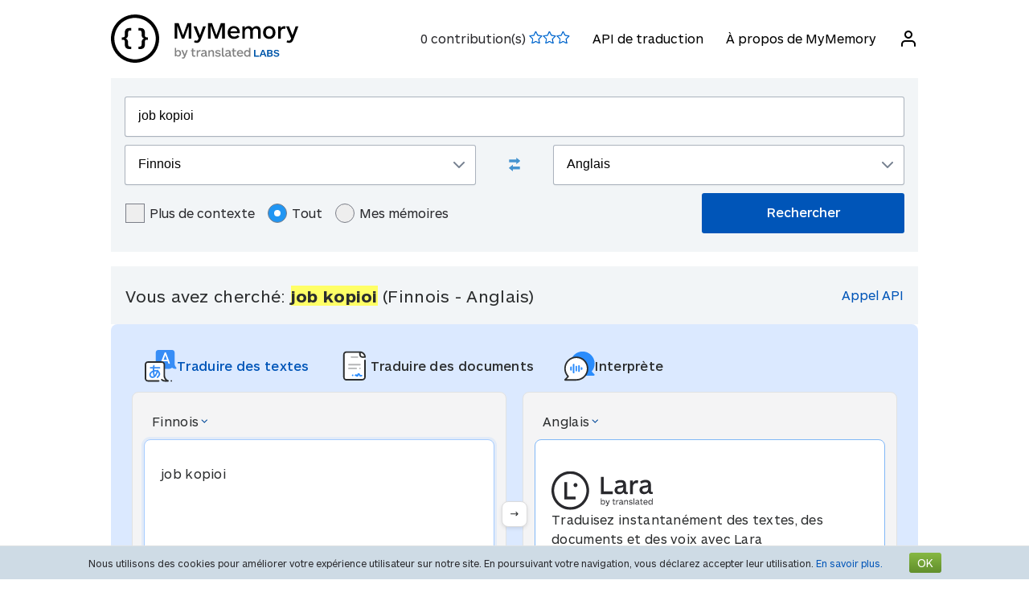

--- FILE ---
content_type: text/html; charset=UTF-8
request_url: https://mymemory.translated.net/fr/Finnois/Anglais/job-kopioi
body_size: 11157
content:
<html lang="fr">
<head>
    <title>Job kopioi - Finnois - Anglais Traduction et exemples</title>
    <meta http-equiv="Content-Type" content="text/html;charset=UTF-8"/>
    <meta http-equiv="content-language" content="fr"/>
        <meta name="viewport" content="width=device-width"/>
    <meta name="robots" content="index, follow">    <link rel="canonical" href="https://mymemory.translated.net/fr/Finnois/Anglais/job-kopioi"/>
        <link rel="apple-touch-icon" sizes="180x180" href="/public/img/favicon-16x16.png">
    <link rel="icon" type="image/png" sizes="32x32" href="/public/img/favicon-32x32.png">
    <link rel="icon" type="image/png" sizes="16x16" href="/public/img/favicon-16x16.png">
    <link rel="mask-icon" href="/public/img/safari-pinned-tab.svg" color="#5bbad5">
    <meta name="msapplication-TileColor" content="#da532c">
    <meta name="theme-color" content="#ffffff">
    <link href="/public/css/src/mym-translated.css?v=20191128" rel="stylesheet" type="text/css"/>
    <!-- Google Tag Manager -->
        <script>(function(w,d,s,l,i){w[l]=w[l]||[];w[l].push({'gtm.start':
        new Date().getTime(),event:'gtm.js'});var f=d.getElementsByTagName(s)[0],
        j=d.createElement(s),dl=l!='dataLayer'?'&l='+l:'';j.async=true;j.src=
        'https://www.googletagmanager.com/gtm.js?id='+i+dl;f.parentNode.insertBefore(j,f);
        })(window,document,'script','dataLayer','GTM-5M6Q96G');</script>
        <!-- End Google Tag Manager --></head>

<body class="s" data-ui-lang="fr">
<!-- Google Tag Manager (noscript) -->
        <noscript><iframe src="https://www.googletagmanager.com/ns.html?id=GTM-5M6Q96G"
        height="0" width="0" style="display:none;visibility:hidden"></iframe></noscript>
        <!-- End Google Tag Manager (noscript) --><header class="header--standard header header--not-bottom header--pinned header--top">
    <div class="layout layout--norow">
        <a href="https://mymemory.translated.net" class="logo">
            <img src="/public/img/mym_logo_horizontal.svg" class="img-logo" />
        </a>
        <input id="input-hamburger" type="checkbox" />
        <label for="input-hamburger"><i class="icon  ">
                <svg width="24px" height="24px" viewBox="0 0 24 24" version="1.1" xmlns="http://www.w3.org/2000/svg" xmlns:xlink="http://www.w3.org/1999/xlink"><g stroke="none" strokewidth="1" class="icon__fill" fill-rule="evenodd">
                        <path d="M3,13 C2.44771525,13 2,12.5522847 2,12 C2,11.4477153 2.44771525,11 3,11 L21,11 C21.5522847,11 22,11.4477153 22,12 C22,12.5522847 21.5522847,13 21,13 L3,13 Z M3,7 C2.44771525,7 2,6.55228475 2,6 C2,5.44771525 2.44771525,5 3,5 L21,5 C21.5522847,5 22,5.44771525 22,6 C22,6.55228475 21.5522847,7 21,7 L3,7 Z M3,19 C2.44771525,19 2,18.5522847 2,18 C2,17.4477153 2.44771525,17 3,17 L21,17 C21.5522847,17 22,17.4477153 22,18 C22,18.5522847 21.5522847,19 21,19 L3,19 Z" id="path-1"></path>
                    </g></svg></i><i class="icon  ">
                <svg width="24px" height="24px" viewBox="0 0 24 24" version="1.1" xmlns="http://www.w3.org/2000/svg" xmlns:xlink="http://www.w3.org/1999/xlink"><g stroke="none" strokewidth="1" class="icon__fill" fill-rule="evenodd">
                        <path d="M13.4142136,12 L18.7071068,17.2928932 C19.0976311,17.6834175 19.0976311,18.3165825 18.7071068,18.7071068 C18.3165825,19.0976311 17.6834175,19.0976311 17.2928932,18.7071068 L12,13.4142136 L6.70710678,18.7071068 C6.31658249,19.0976311 5.68341751,19.0976311 5.29289322,18.7071068 C4.90236893,18.3165825 4.90236893,17.6834175 5.29289322,17.2928932 L10.5857864,12 L5.29289322,6.70710678 C4.90236893,6.31658249 4.90236893,5.68341751 5.29289322,5.29289322 C5.68341751,4.90236893 6.31658249,4.90236893 6.70710678,5.29289322 L12,10.5857864 L17.2928932,5.29289322 C17.6834175,4.90236893 18.3165825,4.90236893 18.7071068,5.29289322 C19.0976311,5.68341751 19.0976311,6.31658249 18.7071068,6.70710678 L13.4142136,12 Z" id="path-1"></path>
                    </g></svg></i>
        </label>

        <nav>
            <ol>
                <li>
                    <span id="scored"></span>
                </li>
                                    <li><a href="/doc/fr/spec.php">API de traduction</a></li>
                    <li><a href="/doc/fr/">À propos de MyMemory</a></li>
                
               <li id="userInfo" class="header__userInfo ">
    <a id="signin">
        <i class="icon">
            <svg width="24px" height="24px" viewBox="0 0 24 24" version="1.1" xmlns="http://www.w3.org/2000/svg" xmlns:xlink="http://www.w3.org/1999/xlink">
                <g stroke="none" strokewidth="1" class="icon__fill" fill-rule="evenodd">
                        <path d="M21,21 C21,21.5522847 20.5522847,22 20,22 C19.4477153,22 19,21.5522847 19,21 L19,19 C19,17.3431458 17.6568542,16 16,16 L8,16 C6.34314575,16 5,17.3431458 5,19 L5,21 C5,21.5522847 4.55228475,22 4,22 C3.44771525,22 3,21.5522847 3,21 L3,19 C3,16.2385763 5.23857625,14 8,14 L16,14 C18.7614237,14 21,16.2385763 21,19 L21,21 Z M12,12 C9.23857625,12 7,9.76142375 7,7 C7,4.23857625 9.23857625,2 12,2 C14.7614237,2 17,4.23857625 17,7 C17,9.76142375 14.7614237,12 12,12 Z M12,10 C13.6568542,10 15,8.65685425 15,7 C15,5.34314575 13.6568542,4 12,4 C10.3431458,4 9,5.34314575 9,7 C9,8.65685425 10.3431458,10 12,10 Z" id="path-1">
                        </path>
                    </g>
            </svg>
        </i>
        <span>Se connecter</span>
    </a>
</li>        </nav>
    </div>
</header>
<section class="section--overflow">
    <div class="layout">
        <div class="contact-form">
            <div class="select-with-icon__wrapper">
                <form action="/search.php" method="get" name="filter_form" id="f" class="row_form_inline">
                    <div class="input-area">
                        <input type="hidden" name="lang" value="fr"/>
                        <input class="input2" id="text" name="q" type="text" value="job kopioi">
                        <div class="source_target">
                            <div class="icon__wrapper select-with-icon__wrapper">
                                <select id="select_source_mm" name="sl">

                                    <option value="Autodetect">Détection automatique</option><option value="------" disabled="disabled">------</option><option value="af-ZA">Afrikaans</option><option value="sq-AL">Albanais</option><option value="de-DE">Allemand</option><option value="am-ET">Amharique</option><option value="en-GB">Anglais</option><option value="aig-AG">Anglais créole (Antigua-et-Barbuda)</option><option value="bah-BS">Anglais créole (Bahamas)</option><option value="svc-VC">Anglais créole (Saint-Vincent)</option><option value="gcl-GD">Anglais créole (grenadien)</option><option value="gyn-GY">Anglais créole (guyanais)</option><option value="jam-JM">Anglais créole (jamaïcain)</option><option value="vic-US">Anglais créole (îles Vierges)</option><option value="ar-SA">Arabe</option><option value="hy-AM">Arménien</option><option value="az-AZ">Azerbaïdjanais</option><option value="bjs-BB">Bajan</option><option value="eu-ES">Basque</option><option value="bem-ZM">Bemba</option><option value="bn-IN">Bengali</option><option value="my-MM">Birman</option><option value="bi-VU">Bislama</option><option value="be-BY">Biélorusse</option><option value="bs-BA">Bosniaque</option><option value="br-FR">Breton</option><option value="bg-BG">Bulgare</option><option value="ca-ES">Catalan</option><option value="ch-GU">Chamorro</option><option value="zh-CN">Chinois (simplifié)</option><option value="zh-TW">Chinois (traditionnel)</option><option value="si-LK">Cingalais</option><option value="zdj-KM">Comorien (ngazidja)</option><option value="cop-EG">Copte</option><option value="ko-KR">Coréen</option><option value="hr-HR">Croate</option><option value="ceb-PH">Cébouano</option><option value="da-DK">Danois</option><option value="dz-BT">Dzongkha</option><option value="es-ES">Espagnol</option><option value="eo-EU">Espéranto</option><option value="et-EE">Estonien</option><option value="fn-FNG">Fanagalo</option><option selected="selected" value="fi-FI">Finnois</option><option value="fr-FR">Français</option><option value="acf-LC">Français créole (Sainte-Lucie)</option><option value="ht-HT">Français créole (haïtien)</option><option value="crs-SC">Français créole (seychellois)</option><option value="fo-FO">Féroïen</option><option value="gl-ES">Galicien</option><option value="cy-GB">Gallois</option><option value="gv-IM">Gaélique de l'île de Man</option><option value="ga-IE">Gaélique irlandais</option><option value="gd-GB">Gaélique écossais</option><option value="el-GR">Grec</option><option value="grc-GR">Grec (classique)</option><option value="gu-IN">Gujarati</option><option value="ka-GE">Géorgien</option><option value="ha-NE">Hausa</option><option value="haw-US">Hawaïen</option><option value="hi-IN">Hindi</option><option value="hu-HU">Hongrois</option><option value="he-IL">Hébreux</option><option value="id-ID">Indonésien</option><option value="kl-GL">Inuktitut (groenlandais)</option><option value="is-IS">Islandais</option><option value="it-IT">Italien</option><option value="ja-JP">Japonais</option><option value="jv-ID">Javanais</option><option value="kea-CV">Kabuverdianu</option><option value="kab-DZ">Kabyle</option><option value="kn-IN">Kannada</option><option value="kk-KZ">Kazakh</option><option value="km-KM">Khmer</option><option value="rw-RW">Kinyarwanda</option><option value="ky-KG">Kirghiz</option><option value="rn-BI">Kirundi</option><option value="ku-TR">Kurde</option><option value="ckb-IQ">Kurde sorani</option><option value="lo-LA">Laotien</option><option value="la-VA">Latin</option><option value="lv-LV">Letton</option><option value="lt-LT">Lituanien</option><option value="lb-LU">Luxembourgeois</option><option value="mk-MK">Macédonien</option><option value="ms-MY">Malais</option><option value="dv-MV">Maldivien</option><option value="mg-MG">Malgache</option><option value="mt-MT">Maltais</option><option value="mi-NZ">Maori</option><option value="mh-MH">Marshallais</option><option value="mfe-MU">Mauricien</option><option value="men-SL">Mendé</option><option value="mn-MN">Mongole</option><option value="niu-NU">Niuéen</option><option value="no-NO">Norvégien</option><option value="ny-MW">Nyanja</option><option value="nl-NL">Néerlandais</option><option value="ne-NP">Népalais</option><option value="uz-UZ">Ouzbek</option><option value="ur-PK">Pakistanais</option><option value="pau-PW">Palauan</option><option value="pap-CW">Papiamentu</option><option value="ps-PK">Pashto</option><option value="pa-IN">Pendjabi</option><option value="fa-IR">Perse</option><option value="pis-SB">Pijin</option><option value="pl-PL">Polonais</option><option value="pt-PT">Portugais</option><option value="pov-GW">Portugais créole (Haute-Guinée)</option><option value="pot-US">Potawatomi</option><option value="qu-PE">Quechua</option><option value="ro-RO">Roumain</option><option value="ru-RU">Russe</option><option value="sm-WS">Samoan</option><option value="sg-CF">Sango</option><option value="sr-RS">Serbe</option><option value="sn-ZW">Shona</option><option value="sk-SK">Slovaque</option><option value="sl-SI">Slovène</option><option value="so-SO">Somali</option><option value="st-ST">Sotho, du Sud</option><option value="srn-SR">Sranan Tongo</option><option value="de-CH">Suisse allemand</option><option value="sv-SE">Suédois</option><option value="sw-SZ">Swahili</option><option value="syc-TR">Syriaque (araméen)</option><option value="tg-TJ">Tadjik</option><option value="tl-PH">Tagalog</option><option value="tmh-DZ">Tamacheq (touareg)</option><option value="ta-LK">Tamoul</option><option value="cs-CZ">Tchèque</option><option value="th-TH">Thaï</option><option value="bo-CN">Tibétain</option><option value="ti-TI">Tigrigna</option><option value="tpi-PG">Tok pisin</option><option value="tkl-TK">Tokelau</option><option value="to-TO">Tonguien</option><option value="tn-BW">Tswana</option><option value="tr-TR">Turc</option><option value="tk-TM">Turkmène</option><option value="rm-RO">Tzigane des Balkans</option><option value="te-IN">Télougou</option><option value="tet-TL">Tétoum</option><option value="uk-UA">Ukrainian</option><option value="tvl-TV">Ukrainien</option><option value="ppk-ID">Uma</option><option value="vi-VN">Vietnamien</option><option value="wls-WF">Wallisien</option><option value="wo-SN">Wolof</option><option value="xh-ZA">Xhosa</option><option value="yi-YD">Yiddish</option><option value="zu-ZA">Zoulou</option>                                </select>
                                <div class="select-with-icon__right-icon">
                                    <svg width="14px" height="8px" viewBox="0 0 14 8"><g stroke="none" stroke-width="1" class="icon__fill" fill-rule="evenodd"><g transform="translate(-5.000000, -8.000000)" fill-rule="nonzero"><path d="M17.2928932,8.29289322 C17.6834175,7.90236893 18.3165825,7.90236893 18.7071068,8.29289322 C19.0976311,8.68341751 19.0976311,9.31658249 18.7071068,9.70710678 L12.7071068,15.7071068 C12.3165825,16.0976311 11.6834175,16.0976311 11.2928932,15.7071068 L5.29289322,9.70710678 C4.90236893,9.31658249 4.90236893,8.68341751 5.29289322,8.29289322 C5.68341751,7.90236893 6.31658249,7.90236893 6.70710678,8.29289322 L12,13.5857864 L17.2928932,8.29289322 Z"></path></g></g></svg>
                                </div>
                            </div>
                            <div class="swap-language"><span class="icon-swap" id="swp-language"></span></div>
                            <div class="icon__wrapper select-with-icon__wrapper">
                                <select id="select_target_mm" name="tl">
                                    <option value="af-ZA">Afrikaans</option><option value="sq-AL">Albanais</option><option value="de-DE">Allemand</option><option value="am-ET">Amharique</option><option selected="selected" value="en-GB">Anglais</option><option value="aig-AG">Anglais créole (Antigua-et-Barbuda)</option><option value="bah-BS">Anglais créole (Bahamas)</option><option value="svc-VC">Anglais créole (Saint-Vincent)</option><option value="gcl-GD">Anglais créole (grenadien)</option><option value="gyn-GY">Anglais créole (guyanais)</option><option value="jam-JM">Anglais créole (jamaïcain)</option><option value="vic-US">Anglais créole (îles Vierges)</option><option value="ar-SA">Arabe</option><option value="hy-AM">Arménien</option><option value="az-AZ">Azerbaïdjanais</option><option value="bjs-BB">Bajan</option><option value="eu-ES">Basque</option><option value="bem-ZM">Bemba</option><option value="bn-IN">Bengali</option><option value="my-MM">Birman</option><option value="bi-VU">Bislama</option><option value="be-BY">Biélorusse</option><option value="bs-BA">Bosniaque</option><option value="br-FR">Breton</option><option value="bg-BG">Bulgare</option><option value="ca-ES">Catalan</option><option value="ch-GU">Chamorro</option><option value="zh-CN">Chinois (simplifié)</option><option value="zh-TW">Chinois (traditionnel)</option><option value="si-LK">Cingalais</option><option value="zdj-KM">Comorien (ngazidja)</option><option value="cop-EG">Copte</option><option value="ko-KR">Coréen</option><option value="hr-HR">Croate</option><option value="ceb-PH">Cébouano</option><option value="da-DK">Danois</option><option value="dz-BT">Dzongkha</option><option value="es-ES">Espagnol</option><option value="eo-EU">Espéranto</option><option value="et-EE">Estonien</option><option value="fn-FNG">Fanagalo</option><option value="fi-FI">Finnois</option><option value="fr-FR">Français</option><option value="acf-LC">Français créole (Sainte-Lucie)</option><option value="ht-HT">Français créole (haïtien)</option><option value="crs-SC">Français créole (seychellois)</option><option value="fo-FO">Féroïen</option><option value="gl-ES">Galicien</option><option value="cy-GB">Gallois</option><option value="gv-IM">Gaélique de l'île de Man</option><option value="ga-IE">Gaélique irlandais</option><option value="gd-GB">Gaélique écossais</option><option value="el-GR">Grec</option><option value="grc-GR">Grec (classique)</option><option value="gu-IN">Gujarati</option><option value="ka-GE">Géorgien</option><option value="ha-NE">Hausa</option><option value="haw-US">Hawaïen</option><option value="hi-IN">Hindi</option><option value="hu-HU">Hongrois</option><option value="he-IL">Hébreux</option><option value="id-ID">Indonésien</option><option value="kl-GL">Inuktitut (groenlandais)</option><option value="is-IS">Islandais</option><option value="it-IT">Italien</option><option value="ja-JP">Japonais</option><option value="jv-ID">Javanais</option><option value="kea-CV">Kabuverdianu</option><option value="kab-DZ">Kabyle</option><option value="kn-IN">Kannada</option><option value="kk-KZ">Kazakh</option><option value="km-KM">Khmer</option><option value="rw-RW">Kinyarwanda</option><option value="ky-KG">Kirghiz</option><option value="rn-BI">Kirundi</option><option value="ku-TR">Kurde</option><option value="ckb-IQ">Kurde sorani</option><option value="lo-LA">Laotien</option><option value="la-VA">Latin</option><option value="lv-LV">Letton</option><option value="lt-LT">Lituanien</option><option value="lb-LU">Luxembourgeois</option><option value="mk-MK">Macédonien</option><option value="ms-MY">Malais</option><option value="dv-MV">Maldivien</option><option value="mg-MG">Malgache</option><option value="mt-MT">Maltais</option><option value="mi-NZ">Maori</option><option value="mh-MH">Marshallais</option><option value="mfe-MU">Mauricien</option><option value="men-SL">Mendé</option><option value="mn-MN">Mongole</option><option value="niu-NU">Niuéen</option><option value="no-NO">Norvégien</option><option value="ny-MW">Nyanja</option><option value="nl-NL">Néerlandais</option><option value="ne-NP">Népalais</option><option value="uz-UZ">Ouzbek</option><option value="ur-PK">Pakistanais</option><option value="pau-PW">Palauan</option><option value="pap-CW">Papiamentu</option><option value="ps-PK">Pashto</option><option value="pa-IN">Pendjabi</option><option value="fa-IR">Perse</option><option value="pis-SB">Pijin</option><option value="pl-PL">Polonais</option><option value="pt-PT">Portugais</option><option value="pov-GW">Portugais créole (Haute-Guinée)</option><option value="pot-US">Potawatomi</option><option value="qu-PE">Quechua</option><option value="ro-RO">Roumain</option><option value="ru-RU">Russe</option><option value="sm-WS">Samoan</option><option value="sg-CF">Sango</option><option value="sr-RS">Serbe</option><option value="sn-ZW">Shona</option><option value="sk-SK">Slovaque</option><option value="sl-SI">Slovène</option><option value="so-SO">Somali</option><option value="st-ST">Sotho, du Sud</option><option value="srn-SR">Sranan Tongo</option><option value="de-CH">Suisse allemand</option><option value="sv-SE">Suédois</option><option value="sw-SZ">Swahili</option><option value="syc-TR">Syriaque (araméen)</option><option value="tg-TJ">Tadjik</option><option value="tl-PH">Tagalog</option><option value="tmh-DZ">Tamacheq (touareg)</option><option value="ta-LK">Tamoul</option><option value="cs-CZ">Tchèque</option><option value="th-TH">Thaï</option><option value="bo-CN">Tibétain</option><option value="ti-TI">Tigrigna</option><option value="tpi-PG">Tok pisin</option><option value="tkl-TK">Tokelau</option><option value="to-TO">Tonguien</option><option value="tn-BW">Tswana</option><option value="tr-TR">Turc</option><option value="tk-TM">Turkmène</option><option value="rm-RO">Tzigane des Balkans</option><option value="te-IN">Télougou</option><option value="tet-TL">Tétoum</option><option value="uk-UA">Ukrainian</option><option value="tvl-TV">Ukrainien</option><option value="ppk-ID">Uma</option><option value="vi-VN">Vietnamien</option><option value="wls-WF">Wallisien</option><option value="wo-SN">Wolof</option><option value="xh-ZA">Xhosa</option><option value="yi-YD">Yiddish</option><option value="zu-ZA">Zoulou</option>                                </select>
                                <div class=" select-with-icon__right-icon">
                                    <svg width="14px" height="8px" viewBox="0 0 14 8"><g stroke="none" stroke-width="1" class="icon__fill" fill-rule="evenodd"><g transform="translate(-5.000000, -8.000000)" fill-rule="nonzero"><path d="M17.2928932,8.29289322 C17.6834175,7.90236893 18.3165825,7.90236893 18.7071068,8.29289322 C19.0976311,8.68341751 19.0976311,9.31658249 18.7071068,9.70710678 L12.7071068,15.7071068 C12.3165825,16.0976311 11.6834175,16.0976311 11.2928932,15.7071068 L5.29289322,9.70710678 C4.90236893,9.31658249 4.90236893,8.68341751 5.29289322,8.29289322 C5.68341751,7.90236893 6.31658249,7.90236893 6.70710678,8.29289322 L12,13.5857864 L17.2928932,8.29289322 Z"></path></g></g></svg>
                                </div>
                            </div>
                        </div>
                        <div class="search-area">
                            <div class="advanced-search-radio hidemobile">
                                <label class="container">Plus de contexte                                    <input type="checkbox" id="concordancer_check" name="concordancer"  value="1" >
                                    <span class="checkmark"></span>
                                </label>
                                    <label class="container">Tout                                        <input id="concordancer_radio" type=radio name="ownerFilter" value="all" checked/>
                                        <span class="radiobtn"></span>
                                    </label>                        
                                    <label class="container">Mes mémoires                                        <input id="concordancer_radio" type=radio name="ownerFilter" id="only-my-memory" value="mine" />
                                        <span class="radiobtn"></span>
                                    </label>
                                  

                            </div>
                            <input id="search-button" class="button search-button--results" type="submit" value="Rechercher"/>
                        </div>
                    </div>
                </form>
            </div>
        </div>
    </div>
</section>

<section class="section--overflow">
    </section>

<section class="section--overflow distance--top-18">
    <div class="layout">
        <div class="contact-form">
            <div id="box_search_title" class="adshook">
                <a name="search" class="search_again_anchor hidedesktop"></a>
                <h1 class="search_title">Vous avez cherché: <i>job kopioi</i> (Finnois  - Anglais) </h1>
                <ul class="mn2liv hidemobile">
                    <li><a rel="nofollow" target="_blank" href="https://api.mymemory.translated.net/get?q=job kopioi&langpair=fi|en">Appel API</a></li>                    
                </ul>
            </div><!-- // - box_search_title -->
        </div>

    </div>
</section>

<script>
    document.getElementById("text").value = "job kopioi";
</script>

<section lang="layout--overflow">
<div class="layout">
<head>
  <meta charset="utf-8">
  <meta name="viewport" content="width=device-width, initial-scale=1">
  <link rel="stylesheet" href="https://mymemory.translated.net/public/css/src/lara-style.css">
</head>

<div class="feature-container">
  <div class="lara-menu-feature">
    <a href="https://laratranslate.com/traduction?sourceApp=mymemory" target="_blank" class="lara-item-feature">
        <img src="https://mymemory.translated.net/public/img/translate-icon.svg" alt="Traduction" />
	    <p class="lara-item-text-feature-first">
        <span class="desktop-text">Traduire des textes</span>
        <span class="mobile-text">Texte</span>
      </p>
    </a>
    <a href="https://laratranslate.com/traduction/document?sourceApp=mymemory" target="_blank" class="lara-item-feature">
            <img src="https://mymemory.translated.net/public/img/document-icon.svg" alt="Traduction document" />
	    <p class="lara-item-text-feature-second">
        <span class="desktop-text">Traduire des documents</span>
        <span class="mobile-text">Doc.</span>
      </p>
    </a>
    <a href="https://laralive.com/traduction/interprète?sourceApp=mymemory" target="_blank" class="lara-item-feature">
            <img src="https://mymemory.translated.net/public/img/chat-icon.svg" alt="Traduction interprète" />
	    <p class="lara-item-text-feature-third">
        <span class="desktop-text">Interprète</span>
        <span class="mobile-text">Voix</span>
      </p>
    </a>
  </div>
  <div class="feature-translator-container"
    onclick="window.location.href='https://laratranslate.com/traduction?sourceApp=mymemory&source=fi&target=en&text=job kopioi';"
    style="cursor: pointer;">
    <div class="translator-card-item">
      <a href="https://laratranslate.com/traduction?sourceApp=mymemory&source=fi&target=en&text=job kopioi"
        class="translator-card-item-text" onclick="event.stopPropagation();">
        <p>Finnois</p>
              <img src="https://mymemory.translated.net/public/img/chevron-icon.svg" alt="Traduction" />
      </a>
      <div class="translator-card-item-source">
        <p>job kopioi</p>
      </div>
    </div>
    <div style="position: relative;">
      <div class="translator-card-arrow">
              <img src="https://mymemory.translated.net/public/img/arrow.svg" alt="Traduction" />
      </div>
    </div>
    <div class="translator-card-item-second">
      <a href="https://laratranslate.com/traduction?sourceApp=mymemory&source=fi&target=en&text=job kopioi"
        class="translator-card-item-text" onclick="event.stopPropagation();">
        <p>Anglais</p>
              <img src="https://mymemory.translated.net/public/img/chevron-icon.svg" alt="Traduction" />
      </a>
      <div class="translator-card-item-target">
        <div class="translator-card-item-target-content">
                    <img src="https://mymemory.translated.net/public/img/lara-logo.svg" alt="Traduction" />
		<div class="translator-card-item-target-text">
            <p>Traduisez instantanément des textes, des documents et des voix avec Lara</p>
          </div>
          <a href="https://laratranslate.com/traduction?sourceApp=mymemory&source=fi&target=en&text=job kopioi" class="translator-button"
            onclick="event.stopPropagation();">Traduire maintenant</a>
        </div>
      </div>
    </div>
  </div>
</div>
</div>
</section>






    

    
    <section lang="layout--overflow">
        <div class="layout">
            <div class="human_trans_area">
            <div class="cl"></div>
                <div class=" layout__row row_container">
                    <h2>Contributions humaines</h2>

                </div>
                <div class="layout__row row_container">
                    <p class="st">Réalisées par des traducteurs professionnels, des entreprises, des pages web ou traductions disponibles gratuitement.</p>
                    <p class="add"><span class="icon-plus"></span><a class="trs">Ajouter une traduction</a></p>
                </div>

                <div class="cl" id="output2"></div>

                <div class="row_container res_container layout__row hidemobile">
                    <div class="auto_cell auto_cell__title layout__col-4 layout__col-sm-12 layout__col-xs-12"><h3 >Finnois</h3></div>
                    <div class="auto_cell auto_cell__title layout__col-4 layout__col-sm-12 layout__col-xs-12"><h3 >Anglais</h3></div>
                    <div class="auto_cell auto_cell__title layout__col-4 layout__col-sm-12 layout__col-xs-12"><h3 >Infos</h3></div>
                </div>
                <div>
                    <div id="insertArea" class="layout__row row_container">
                    </div>
                </div>


            <span id="results3"></span>

            <div id='resall'>
                <span id="results2"></span>
                                                <div class='res_row' data-id="444581223" data-twins="424091838" data-twins-string="{&quot;424091838&quot;:&quot;&quot;}" data-id-customer="demo"  data-rating="0" data-source="Finnish" data-target="English" >
                                            <div class="cl"></div><div class="ls">
                                                        <div class="res_container layout__row">
                                <!-- source segment -->
                                <div class='res_cell source layout__col-4 layout__col-sm-12 layout__col-xs-12'style="; word-break: break-word;">
                                    <h3 class="hidedesktop" >Finnois</h3>
                                    <p class="big" >
                                                                                <span class="text">job</span>
                                        
                                    </p></div>
                                <!-- translated segment -->
                                <div class='res_cell target layout__col-4 layout__col-sm-12 layout__col-xs-12' style="; word-break: break-word;">
                                    <h3 class="hidedesktop" >Anglais</h3>
                                    <p class="big" >
                                                                                <span class="text">job</span>
                                                                              
                                                                                                                                    </span>
                                    </p>
                                </div>
                                <!-- segment info -->
                                <div style="" class="dtl info layout__col-4 layout__col-sm-12 layout__col-xs-12">
                                    <p class="box"  >
                                                        <span>Dernière mise à jour :                                                            <span style="font-size:inherit;">2018-02-13</span>
                                                        <br/>
                                                            <span style="display:inline-block" class="sizereset">
                                                                Fréquence d'utilisation :                                                                 2                                                                <br/>
                                                                Qualité :                                                                <span class="Q"></span>
                                                            </span>
                                        <b><font size="2">

                                                                                            </font>
                                        </b>
                                        </span>
                                    </p>
                                </div>
                            </div>
                        </div>

                                    </div>
                

                                    <div class='res_row' data-id="444644703" data-twins="" data-twins-string="[]" data-id-customer="demo"  data-rating="0" data-source="Finnish" data-target="English" data-bt="1">
                                            <div class="cl"></div><div class="ls">
                                                        <div class="res_container layout__row">
                                <!-- source segment -->
                                <div class='res_cell source layout__col-4 layout__col-sm-12 layout__col-xs-12'style="; word-break: break-word;">
                                    <h3 class="hidedesktop" >Finnois</h3>
                                    <p class="big" >
                                                                                <span class="text">job.</span>
                                        
                                    </p></div>
                                <!-- translated segment -->
                                <div class='res_cell target layout__col-4 layout__col-sm-12 layout__col-xs-12' style="; word-break: break-word;">
                                    <h3 class="hidedesktop" >Anglais</h3>
                                    <p class="big" >
                                                                                <span class="text">some money.</span>
                                                                              
                                                                                                                                    </span>
                                    </p>
                                </div>
                                <!-- segment info -->
                                <div style="" class="dtl info layout__col-4 layout__col-sm-12 layout__col-xs-12">
                                    <p class="box"  >
                                                        <span>Dernière mise à jour :                                                            <span style="font-size:inherit;">2018-02-13</span>
                                                        <br/>
                                                            <span style="display:inline-block" class="sizereset">
                                                                Fréquence d'utilisation :                                                                 1                                                                <br/>
                                                                Qualité :                                                                <span class="Q"></span>
                                                            </span>
                                        <b><font size="2">

                                                                                            </font>
                                        </b>
                                        </span>
                                    </p>
                                </div>
                            </div>
                        </div>

                                    </div>
                

                                    <div class='res_row' data-id="444644696" data-twins="" data-twins-string="[]" data-id-customer="demo"  data-rating="0" data-source="Finnish" data-target="English" data-bt="1">
                                            <div class="cl"></div><div class="ls">
                                                        <div class="res_container layout__row">
                                <!-- source segment -->
                                <div class='res_cell source layout__col-4 layout__col-sm-12 layout__col-xs-12'style="; word-break: break-word;">
                                    <h3 class="hidedesktop" >Finnois</h3>
                                    <p class="big" >
                                                                                <span class="text">good job.</span>
                                        
                                    </p></div>
                                <!-- translated segment -->
                                <div class='res_cell target layout__col-4 layout__col-sm-12 layout__col-xs-12' style="; word-break: break-word;">
                                    <h3 class="hidedesktop" >Anglais</h3>
                                    <p class="big" >
                                                                                <span class="text">degrees.</span>
                                                                              
                                                                                                                                    </span>
                                    </p>
                                </div>
                                <!-- segment info -->
                                <div style="" class="dtl info layout__col-4 layout__col-sm-12 layout__col-xs-12">
                                    <p class="box"  >
                                                        <span>Dernière mise à jour :                                                            <span style="font-size:inherit;">2018-02-13</span>
                                                        <br/>
                                                            <span style="display:inline-block" class="sizereset">
                                                                Fréquence d'utilisation :                                                                 1                                                                <br/>
                                                                Qualité :                                                                <span class="Q"></span>
                                                            </span>
                                        <b><font size="2">

                                                                                            </font>
                                        </b>
                                        </span>
                                    </p>
                                </div>
                            </div>
                        </div>

                                    </div>
                

                                    <div class='res_row' data-id="447524554" data-twins="" data-twins-string="[]" data-id-customer="Public_Corpora"  data-rating="0" data-source="Finnish" data-target="English" data-bt="1">
                                            <div class="cl"></div><div class="ls">
                                                        <div class="res_container layout__row">
                                <!-- source segment -->
                                <div class='res_cell source layout__col-4 layout__col-sm-12 layout__col-xs-12'style="; word-break: break-word;">
                                    <h3 class="hidedesktop" >Finnois</h3>
                                    <p class="big" >
                                                                                <span class="text">job cohen</span>
                                        
                                    </p></div>
                                <!-- translated segment -->
                                <div class='res_cell target layout__col-4 layout__col-sm-12 layout__col-xs-12' style="; word-break: break-word;">
                                    <h3 class="hidedesktop" >Anglais</h3>
                                    <p class="big" >
                                                                                <span class="text">mr job cohen</span>
                                                                              
                                                                                                                                    </span>
                                    </p>
                                </div>
                                <!-- segment info -->
                                <div style="" class="dtl info layout__col-4 layout__col-sm-12 layout__col-xs-12">
                                    <p class="box"  >
                                                        <span>Dernière mise à jour :                                                            <span style="font-size:inherit;">2017-04-26</span>
                                                        <br/>
                                                            <span style="display:inline-block" class="sizereset">
                                                                Fréquence d'utilisation :                                                                 1                                                                <br/>
                                                                Qualité :                                                                <span class="Q"></span>
                                                            </span>
                                        <b><font size="2">

                                                                                            </font>
                                        </b>
                                        </span>
                                    </p>
                                </div>
                            </div>
                        </div>

                                    </div>
                

                                    <div class='res_row' data-id="445034787" data-twins="" data-twins-string="[]" data-id-customer="demo"  data-rating="0" data-source="Finnish" data-target="English" data-bt="1">
                                            <div class="cl"></div><div class="ls">
                                                        <div class="res_container layout__row">
                                <!-- source segment -->
                                <div class='res_cell source layout__col-4 layout__col-sm-12 layout__col-xs-12'style="; word-break: break-word;">
                                    <h3 class="hidedesktop" >Finnois</h3>
                                    <p class="big" >
                                                                                <span class="text">great job!!!!!!!!!</span>
                                        
                                    </p></div>
                                <!-- translated segment -->
                                <div class='res_cell target layout__col-4 layout__col-sm-12 layout__col-xs-12' style="; word-break: break-word;">
                                    <h3 class="hidedesktop" >Anglais</h3>
                                    <p class="big" >
                                                                                <span class="text">thanks for sharing!</span>
                                                                              
                                                                                                                                    </span>
                                    </p>
                                </div>
                                <!-- segment info -->
                                <div style="" class="dtl info layout__col-4 layout__col-sm-12 layout__col-xs-12">
                                    <p class="box"  >
                                                        <span>Dernière mise à jour :                                                            <span style="font-size:inherit;">2018-02-13</span>
                                                        <br/>
                                                            <span style="display:inline-block" class="sizereset">
                                                                Fréquence d'utilisation :                                                                 1                                                                <br/>
                                                                Qualité :                                                                <span class="Q"></span>
                                                            </span>
                                        <b><font size="2">

                                                                                            </font>
                                        </b>
                                        </span>
                                    </p>
                                </div>
                            </div>
                        </div>

                                    </div>
                

                                    <div class='res_row' data-id="439549715" data-twins="439549714,439549721,439549722,439549724,439549725,439549726,439549727" data-twins-string="{&quot;439549714&quot;:&quot;MyMemoryLoader&quot;,&quot;439549721&quot;:&quot;MyMemoryLoader&quot;,&quot;439549722&quot;:&quot;MyMemoryLoader&quot;,&quot;439549724&quot;:&quot;MyMemoryLoader&quot;,&quot;439549725&quot;:&quot;MyMemoryLoader&quot;,&quot;439549726&quot;:&quot;MyMemoryLoader&quot;,&quot;439549727&quot;:&quot;MyMemoryLoader&quot;}" data-id-customer="MyMemoryLoader"  data-rating="0" data-source="Finnish" data-target="English" >
                                            <div class="cl"></div><div class="ls">
                                                        <div class="res_container layout__row">
                                <!-- source segment -->
                                <div class='res_cell source layout__col-4 layout__col-sm-12 layout__col-xs-12'style="; word-break: break-word;">
                                    <h3 class="hidedesktop" >Finnois</h3>
                                    <p class="big" >
                                                                                <span class="text">jobin oireyhtymä</span>
                                        
                                    </p></div>
                                <!-- translated segment -->
                                <div class='res_cell target layout__col-4 layout__col-sm-12 layout__col-xs-12' style="; word-break: break-word;">
                                    <h3 class="hidedesktop" >Anglais</h3>
                                    <p class="big" >
                                                                                <span class="text">job's syndrome</span>
                                                                              
                                                                                                                                    </span>
                                    </p>
                                </div>
                                <!-- segment info -->
                                <div style="" class="dtl info layout__col-4 layout__col-sm-12 layout__col-xs-12">
                                    <p class="box"  >
                                                        <span>Dernière mise à jour :                                                            <span style="font-size:inherit;">2014-12-09</span>
                                                        <br/>
                                                            <span style="display:inline-block" class="sizereset">
                                                                Fréquence d'utilisation :                                                                 8                                                                <br/>
                                                                Qualité :                                                                <span class="Q"></span>
                                                            </span>
                                        <b><font size="2">

                                                <br/><b><font color="red">Avertissement :</font></b> cet alignement peut être incorrect.<br>Veuillez le supprimer, au besoin.                                            </font>
                                        </b>
                                        </span>
                                    </p>
                                </div>
                            </div>
                        </div>

                                    </div>
                

            <section class="layout-overflow">
                <div class="layout">
                    <div class="human_trans_area">
                        <div class="layout__row row_container" style="justify-content: center">
                            <p class="add"><span class="icon-plus"></span><a class="trs">Ajouter une traduction</a></p>
                        </div>
                    </div>
                </div>
            </section>
            <div class="cl"></div>

            <!-- Pie di pagina -->
            <input type="hidden" name="app_segment" id="app_new_segment" value=""/>
            <input type="hidden" name="app_segment" id="app_old_segment" value=""/>
        </div>
    </div>
    </div>
</section>

<section class="section--overflow">
    <div class="layout">
<head>
  <meta charset="utf-8">
  <meta name="viewport" content="width=device-width, initial-scale=1">
  <link rel="stylesheet" href="https://mymemory.translated.net/public/css/src/lara-style.css">

</head>

<div class="banner-container" onclick="window.open('https://laratranslate.com/traduction?sourceApp=mymemory', '_blank');" style="cursor: pointer;">
     <img class="banner-bg" src="https://mymemory.translated.net/public/img/devices-screenshots/fr-FR.png"
	alt="Lara Translate app interface on multiple devices" />
  <div class="banner">
        <img src="https://mymemory.translated.net/public/img/lara-logo.svg" alt="Lara Translate Official Logo" />
	  <h2 class="banner-title">La traductrice la plus fiable au monde</h2>
    <p class="banner-text">Traduction précise de texte, de documents et de voix</p>
    <a href="https://laratranslate.com/traduction?sourceApp=mymemory" target="_blank" class="banner-button" onclick="event.stopPropagation();">
      Utiliser Lara gratuitement
    </a>
  </div>
</div>
</div>
</section>

<section class="section--overflow">
    <div class="layout">
        <div class="layout__row layout__row--center ">
            <div class="layout__col-12 layout__col-xs-12">
                <div class="hero-text hero-text--center distance--top-42 distance--bottom--18">
                    <h3>
                        Obtenez une traduction de meilleure qualité grâce aux<br/><span id="segcounter">
			<b> 9,524,376,612 </b>
                </span>contributions humaines                    </h3>
                </div>
            </div>
        </div>
    </div>
</section>
<section class="section--overflow distance--top-18">
    <div class="layout">

            </div>
</section>
<section class="section--overflow distance--top-18">
    <div class="layout">
        <h6>
            Les utilisateurs demandent maintenant de l'aide :        </h6>
        <br/>
        <div id="otherlinks" class="hidemobile">
            <a style="white-space: nowrap;" href="https://mymemory.translated.net/fr/Anglais/Tagalog/basketball-ring"><b>basketball ring</b>&nbsp;<small>(Anglais&gt;Tagalog)</small></a><a style="white-space: nowrap;" href="https://mymemory.translated.net/fr/Tagalog/Anglais/at-hanggang-dito-na-lamang-kami"><b>at hanggang dito na lamang kami</b>&nbsp;<small>(Tagalog&gt;Anglais)</small></a><a style="white-space: nowrap;" href="https://mymemory.translated.net/fr/Anglais/Gujarati/all-devil-call-me-dad"><b>all devil call me dad</b>&nbsp;<small>(Anglais&gt;Gujarati)</small></a><a style="white-space: nowrap;" href="https://mymemory.translated.net/fr/Anglais/Malais/cost-me-two-legs"><b>cost me two legs</b>&nbsp;<small>(Anglais&gt;Malais)</small></a><a style="white-space: nowrap;" href="https://mymemory.translated.net/fr/Tagalog/Danois/ang-mas-nakakatanda-sa-kanila"><b>ang mas nakakatanda sa kanila</b>&nbsp;<small>(Tagalog&gt;Danois)</small></a><a style="white-space: nowrap;" href="https://mymemory.translated.net/fr/Bengali/Hindi/thanks-for-all-the-laughter"><b>thanks for all the laughter</b>&nbsp;<small>(Bengali&gt;Hindi)</small></a><a style="white-space: nowrap;" href="https://mymemory.translated.net/fr/Hindi/Bengali/humko-ye-song-bhut-accha-lagta-hai"><b>humko ye song bhut accha lagta hai</b>&nbsp;<small>(Hindi&gt;Bengali)</small></a><a style="white-space: nowrap;" href="https://mymemory.translated.net/fr/Anglais/Italien/what-is-skyrim"><b>what is skyrim</b>&nbsp;<small>(Anglais&gt;Italien)</small></a><a style="white-space: nowrap;" href="https://mymemory.translated.net/fr/Anglais/Tagalog/the-sun-shining%2Cit-is-warm"><b>the sun shining,it is warm</b>&nbsp;<small>(Anglais&gt;Tagalog)</small></a><a style="white-space: nowrap;" href="https://mymemory.translated.net/fr/Anglais/Tagalog/adu-nga-ammum"><b>adu nga ammum</b>&nbsp;<small>(Anglais&gt;Tagalog)</small></a><a style="white-space: nowrap;" href="https://mymemory.translated.net/fr/Tagalog/Allemand/error"><b>error</b>&nbsp;<small>(Tagalog&gt;Allemand)</small></a><a style="white-space: nowrap;" href="https://mymemory.translated.net/fr/Anglais/Gujarati/you-seem-off"><b>you seem off</b>&nbsp;<small>(Anglais&gt;Gujarati)</small></a><a style="white-space: nowrap;" href="https://mymemory.translated.net/fr/Danois/Tagalog/what-is-the-meaning-of-the-veil"><b>what is the meaning of the veil</b>&nbsp;<small>(Danois&gt;Tagalog)</small></a><a style="white-space: nowrap;" href="https://mymemory.translated.net/fr/Malais/Arabe/perkara-ghaib"><b>perkara ghaib</b>&nbsp;<small>(Malais&gt;Arabe)</small></a><a style="white-space: nowrap;" href="https://mymemory.translated.net/fr/Japonais/Russe/shi"><b>shi</b>&nbsp;<small>(Japonais&gt;Russe)</small></a><a style="white-space: nowrap;" href="https://mymemory.translated.net/fr/Indonésien/Anglais/%E0%A4%AC%E0%A4%BF%E0%A4%AA%E0%A4%BF-%E0%A4%AA%E0%A4%BF%E0%A4%9A%E0%A4%B0"><b>बिपि पिचर</b>&nbsp;<small>(Indonésien&gt;Anglais)</small></a><a style="white-space: nowrap;" href="https://mymemory.translated.net/fr/Italien/Espagnol/appartenevi"><b>appartenevi</b>&nbsp;<small>(Italien&gt;Espagnol)</small></a><a style="white-space: nowrap;" href="https://mymemory.translated.net/fr/Malais/Arabe/saya-suka-memasak-sejak-dari-kecil-lagi"><b>saya suka memasak sejak dari kecil lagi</b>&nbsp;<small>(Malais&gt;Arabe)</small></a><a style="white-space: nowrap;" href="https://mymemory.translated.net/fr/Italien/Letton/obiezioni"><b>obiezioni</b>&nbsp;<small>(Italien&gt;Letton)</small></a><a style="white-space: nowrap;" href="https://mymemory.translated.net/fr/Anglais/Gallois/ifor-went-to-ystrad-fflur"><b>ifor went to ystrad fflur</b>&nbsp;<small>(Anglais&gt;Gallois)</small></a>        </div>
    </div>
</section>
<br/><br/>
<footer>
    <div class="layout layout--norow">
        <div class="footer__credits">           
            <div>                
                <p>MyMemory est la plus grande mémoire de traduction au monde. Elle a été créée pour collecter les mémoires de traduction de l'Union européenne et des Nations Unies et harmoniser les meilleurs sites Web multilingues sur des domaines spécifiques.</p>
                <p>Nous faisons partie de Translated, par conséquent, si vous avez besoin de services de traduction professionnelle, consultez notre <a target="_blank" href="https://translated.com/bienvenue">site principal.</a></p>
            </div>
        </div>
        <div class="footer__menu">
            <ul>
                	      
                <li><a href="/doc/">À propos de MyMemory</a></li>
                <li><a href="https://laratranslate.com/traduction">Traduction</a></li>
		<li><a href="mailto:mymemory@translated.net?subject=MyMemory%20Abuse&body=http://mymemory.translated.net/fr/Finnois/Anglais/job-kopioi">Signaler un abus</a></li>
               
                <li><a href="mailto:mymemory@translated.net?subject=About%20MyMemory">Contact</a></li>
                <li><a href="https://translatedlabs.com/bienvenue" class="translated_labs_link">Translated <span>LABS</span></a></li>
                <li><a href="/terms-and-conditions">Terms of Service</a></li>
    
	</ul>

        </div>
        <div class="footer__menu languages icon__wrapper select-with-icon__wrapper">

            <!--MyMemory dans votre langue:-->
            <div class="choose_lang">
                <ul>
                                                                <li><a rel="alternate" hreflang="en" href="https://mymemory.translated.net/en/Finnish/English/job-kopioi">English</a></li>
                                            <li><a rel="alternate" hreflang="it" href="https://mymemory.translated.net/it/Finlandese/Inglese/job-kopioi">Italiano</a></li>
                                            <li><a rel="alternate" hreflang="es" href="https://mymemory.translated.net/es/Fin%C3%A9s/Ingl%C3%A9s/job-kopioi">Español</a></li>
                                            <li><a rel="alternate" hreflang="fr" href="https://mymemory.translated.net/fr/Finnois/Anglais/job-kopioi">Français</a></li>
                                            <li><a rel="alternate" hreflang="de" href="https://mymemory.translated.net/de/Finnisch/Englisch/job-kopioi">Deutsch</a></li>
                                            <li><a rel="alternate" hreflang="nl" href="https://mymemory.translated.net/nl/Fins/Engels/job-kopioi">Nederlands</a></li>
                                            <li><a rel="alternate" hreflang="sv" href="https://mymemory.translated.net/sv/Finska/Engelska/job-kopioi">Svenska</a></li>
                                            <li><a rel="alternate" hreflang="pt" href="https://mymemory.translated.net/pt/Finland%C3%AAs/Ingl%C3%AAs/job-kopioi">Português</a></li>
                                            <li><a rel="alternate" hreflang="ru" href="https://mymemory.translated.net/ru/%D0%A4%D0%B8%D0%BD%D1%81%D0%BA%D0%B8%D0%B9/%D0%90%D0%BD%D0%B3%D0%BB%D0%B8%D0%B9%D1%81%D0%BA%D0%B8%D0%B9/job-kopioi">Русский</a></li>
                                            <li><a rel="alternate" hreflang="ja" href="https://mymemory.translated.net/ja/%E3%83%95%E3%82%A3%E3%83%B3%E3%83%A9%E3%83%B3%E3%83%89%E8%AA%9E/%E8%8B%B1%E8%AA%9E/job-kopioi">日本語</a></li>
                                            <li><a rel="alternate" hreflang="zh" href="https://mymemory.translated.net/zh/%E8%8A%AC%E5%85%B0%E8%AF%AD/%E8%8B%B1%E8%AF%AD/job-kopioi">汉语</a></li>
                                            <li><a rel="alternate" hreflang="ko" href="https://mymemory.translated.net/ko/%ED%95%80%EB%9E%80%EB%93%9C%EC%96%B4/%EC%98%81%EC%96%B4/job-kopioi">한국어</a></li>
                                            <li><a rel="alternate" hreflang="trz" href="https://mymemory.translated.net/trz/Autodetect//job-kopioi"></a></li>
                                                        </ul>

            </div>
        </div>
    </div>
</footer>

<div id="privacy-policy"><div><span>Nous utilisons des cookies pour améliorer votre expérience utilisateur sur notre site. En poursuivant votre navigation, vous déclarez accepter leur utilisation. <a href="https://translated.com/confidentialite" target="_blank" title="Privacy Policy">En savoir plus.</a></span>
        <span class="privacy-policy-accept"><a>OK</a></span></div></div>


<script type="text/javascript" src="//ajax.googleapis.com/ajax/libs/jquery/3.3.1/jquery.min.js"></script>
<script type="text/javascript" src="/public/js/build/mymemory.min.js?v=20191128"></script>
<script>
var messages = {"connection_error":"Un probl\u00e8me est survenu au moment de contacter le serveur.\\n\\n","save":"Enregistrer","cancel":"Annuler","wait_previuos_op":"Veuillez attendre que l'op\u00e9ration pr\u00e9c\u00e9dente se termine.","done":"termin\u00e9","req_prob":"Un probl\u00e8me a \u00e9t\u00e9 rencontr\u00e9 avec la demande.","http_req_error":"Impossible de cr\u00e9er l'instance XMLHTTP","low_score":"Voulez-vous attribuer un faible score \u00e0 cette traduction ?","confirm_deletion":"Voulez-vous supprimer cette ligne ?","mozilla_extra":"Avec ce navigateur, vous avez besoin de privil\u00e8ges suppl\u00e9mentaires pour pouvoir copier le texte.\\n\\nPour plus d'informations, veuillez contacter mymemory@translated.net.","copied_clipboard":"Termin\u00e9. Tapez CTRL+V pour le coller dans votre application","info_formats":"Vous pouvez importer les formats suivants :\\n\\nTMX : exportation facile depuis Trados et d'autres outils de TAO\\nZIP : peut contenir un ou plusieurs fichiers TMX (suggestion)","confirm_file_deletion":"Voulez-vous supprimer tous les segments associ\u00e9s \u00e0 ce fichier \u00e0 partir du TMX ?","confirm_no_subject":"\u00cates-vous s\u00fbr de ne pas vouloir s\u00e9lectionner un sujet ?","queue":"Dans la file d'attente","processing":"Traitement en cours","wait":"Patientez","confirm_tmx_deletion":"Voulez-vous supprimer ce fichier ?","info_mt":"Pour mettre \u00e0 niveau le nombre de correspondances trouv\u00e9es dans votre fichier, vous pouvez utiliser la traduction automatique pour les segments sans aucune correspondance dans notre\/votre m\u00e9moire.","info_mm":"Vous pouvez choisir de limiter la recherche de correspondances aux segments que vous avez mis en ligne.","login_required":"Connectez-vous ou enregistrez-vous pour utiliser cette fonction","close_insert":"Fermer la zone d'insertion","add_translation":"Ajouter une traduction","contribution":"contribution(s)","op_wait":"Une autre op\u00e9ration est en cours. Veuillez patienter.","similar_notice":"Il existe d'autres traductions similaires \u00e0 celle que vous avez modifi\u00e9e.\\nVoulez-vous les voir ?","last_up":"Derni\u00e8re mise \u00e0 jour :","quality":"Qualit\u00e9 :","subject":"Sujet :","star0":"Soyez la premi\u00e8re personne \u00e0 voter","star1":"Ce n'est pas une traduction","star2":"Traduction incorrecte","star3":"Pas s\u00fbr","star4":"Correct dans un contexte sp\u00e9cifique","star5":"Excellent","vote":"Vote ajout\u00e9 !","update":"Mise \u00e0 jour en cours...","error_pair":"Veuillez indiquer 2 langues diff\u00e9rentes","select_source_lang":"Langue de la source","select_target_lang":"Langue de la cible","insert":"Ins\u00e9rer"};var MM = {"cid":null,"baseURL":"https:\/\/mymemory.translated.net"}</script>
<div id="snackbar" class="snackbar">
        <p class="snackbar__copy"></p>
        <div class="snackbar__close-wrapper">
            <i class="icon snackbar__close">
<svg width="24px" height="24px" viewBox="0 0 24 24" version="1.1" xmlns="http://www.w3.org/2000/svg" xmlns:xlink="http://www.w3.org/1999/xlink"><g stroke="none" strokewidth="1" class="icon__fill" fill-rule="evenodd">
        <path d="M13.4142136,12 L18.7071068,17.2928932 C19.0976311,17.6834175 19.0976311,18.3165825 18.7071068,18.7071068 C18.3165825,19.0976311 17.6834175,19.0976311 17.2928932,18.7071068 L12,13.4142136 L6.70710678,18.7071068 C6.31658249,19.0976311 5.68341751,19.0976311 5.29289322,18.7071068 C4.90236893,18.3165825 4.90236893,17.6834175 5.29289322,17.2928932 L10.5857864,12 L5.29289322,6.70710678 C4.90236893,6.31658249 4.90236893,5.68341751 5.29289322,5.29289322 C5.68341751,4.90236893 6.31658249,4.90236893 6.70710678,5.29289322 L12,10.5857864 L17.2928932,5.29289322 C17.6834175,4.90236893 18.3165825,4.90236893 18.7071068,5.29289322 C19.0976311,5.68341751 19.0976311,6.31658249 18.7071068,6.70710678 L13.4142136,12 Z" id="path-1"></path>
    </g></svg></i>
        </div>
    </div>





</body>
</html>
<!-- /silence is golden/  x -->
